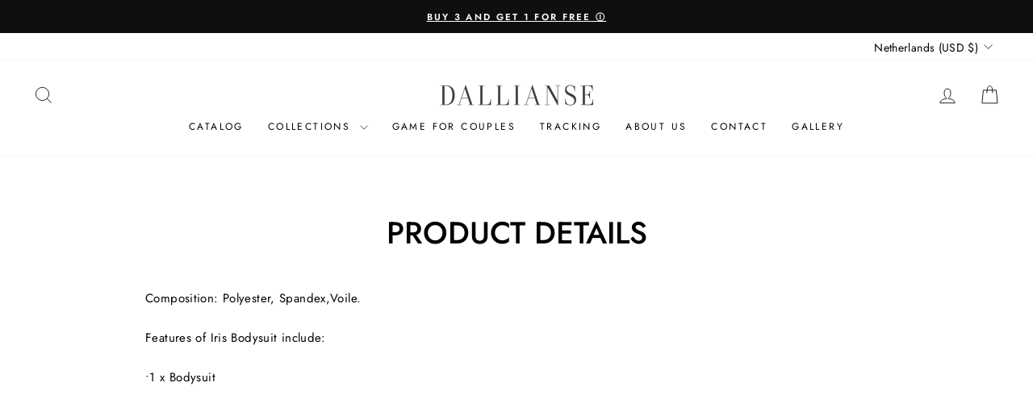

--- FILE ---
content_type: text/json
request_url: https://conf.config-security.com/model
body_size: 86
content:
{"title":"recommendation AI model (keras)","structure":"release_id=0x5c:3f:40:6a:6f:29:7a:73:49:60:32:28:29:2e:72:26:43:30:25:74:23:5e:6b:34:2b:33:39:2a:4d;keras;6uod5wq8ob7tcui21adgv6szr1klvrtq4pvzg4tr1lhcc1tvtx5lvbin01h5sr0kq65ynsp1","weights":"../weights/5c3f406a.h5","biases":"../biases/5c3f406a.h5"}